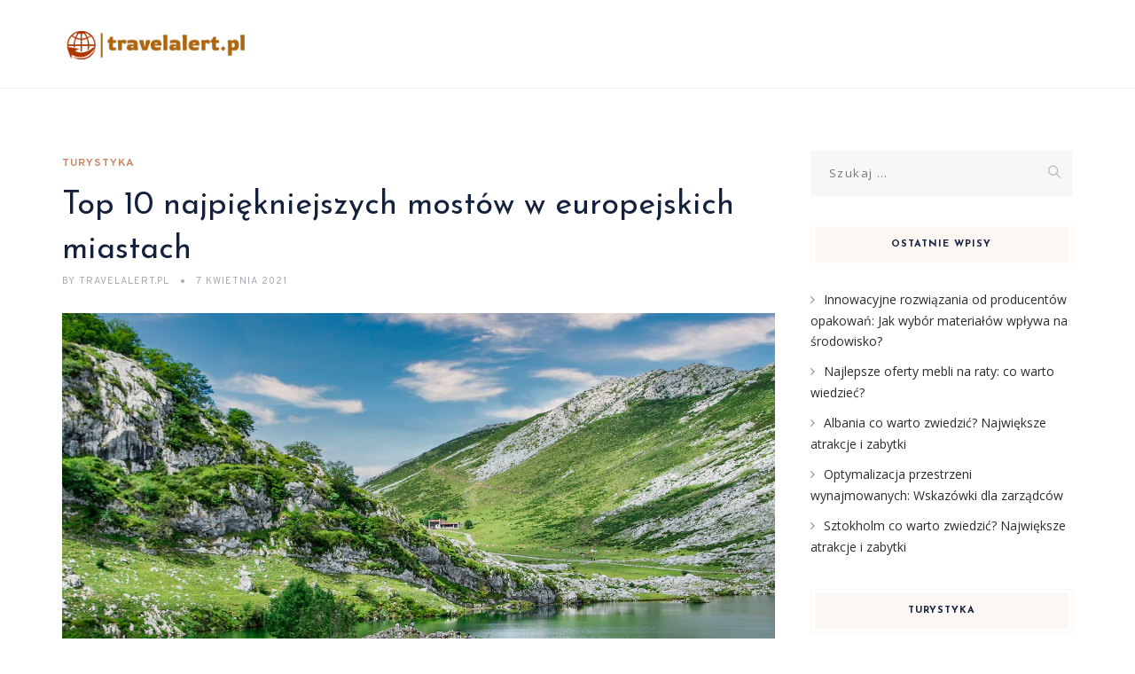

--- FILE ---
content_type: text/html; charset=UTF-8
request_url: https://travelalert.pl/top-10-najpiekniejszych-mostow-w-europejskich-miastach/
body_size: 19718
content:
<!DOCTYPE html>
<html lang="pl-PL" class="no-js">
<head>
	<meta charset="UTF-8">
	<meta name="SKYPE_TOOLBAR" content="SKYPE_TOOLBAR_PARSER_COMPATIBLE" />
	<link rel="profile" href="https://gmpg.org/xfn/11">
	<meta name="viewport" content="width=device-width, initial-scale=1">
		<script> 'use strict'; (function(html){html.className = html.className.replace(/\bno-js\b/,'js')})(document.documentElement);</script>
<meta name='robots' content='index, follow, max-image-preview:large, max-snippet:-1, max-video-preview:-1' />

	<!-- This site is optimized with the Yoast SEO plugin v26.8 - https://yoast.com/product/yoast-seo-wordpress/ -->
	<title>Top 10 najpiękniejszych mostów w europejskich miastach - TravelAlert.pl</title>
	<link rel="canonical" href="https://travelalert.pl/top-10-najpiekniejszych-mostow-w-europejskich-miastach/" />
	<meta property="og:locale" content="pl_PL" />
	<meta property="og:type" content="article" />
	<meta property="og:title" content="Top 10 najpiękniejszych mostów w europejskich miastach - TravelAlert.pl" />
	<meta property="og:description" content="Mosty to nie tylko funkcjonalne konstrukcje, ale także prawdziwe dzieła sztuki, które łączą historie i kultury europejskich miast. Wśród nich wyróżniają się te, które zachwycają swoją architekturą, takie jak ikoniczny Most Karola w Pradze czy malowniczy Most Rialto w Wenecji. Każdy z tych mostów ma swoją unikalną opowieść i przyciąga turystów, oferując niezapomniane widoki oraz &hellip; Continue reading Top 10 najpiękniejszych mostów w europejskich miastach" />
	<meta property="og:url" content="https://travelalert.pl/top-10-najpiekniejszych-mostow-w-europejskich-miastach/" />
	<meta property="og:site_name" content="TravelAlert.pl" />
	<meta property="article:published_time" content="2021-04-07T09:48:55+00:00" />
	<meta property="article:modified_time" content="2025-12-21T20:40:57+00:00" />
	<meta property="og:image" content="https://travelalert.pl/wp-content/uploads/2022/11/podroz_1668870808.jpg" />
	<meta property="og:image:width" content="1280" />
	<meta property="og:image:height" content="853" />
	<meta property="og:image:type" content="image/jpeg" />
	<meta name="author" content="TravelAlert.pl" />
	<meta name="twitter:card" content="summary_large_image" />
	<meta name="twitter:label1" content="Napisane przez" />
	<meta name="twitter:data1" content="TravelAlert.pl" />
	<meta name="twitter:label2" content="Szacowany czas czytania" />
	<meta name="twitter:data2" content="8 minut" />
	<script type="application/ld+json" class="yoast-schema-graph">{"@context":"https://schema.org","@graph":[{"@type":"Article","@id":"https://travelalert.pl/top-10-najpiekniejszych-mostow-w-europejskich-miastach/#article","isPartOf":{"@id":"https://travelalert.pl/top-10-najpiekniejszych-mostow-w-europejskich-miastach/"},"author":{"name":"TravelAlert.pl","@id":"https://travelalert.pl/#/schema/person/d7c5391fce6ead43741e84fbea6f001d"},"headline":"Top 10 najpiękniejszych mostów w europejskich miastach","datePublished":"2021-04-07T09:48:55+00:00","dateModified":"2025-12-21T20:40:57+00:00","mainEntityOfPage":{"@id":"https://travelalert.pl/top-10-najpiekniejszych-mostow-w-europejskich-miastach/"},"wordCount":1631,"image":{"@id":"https://travelalert.pl/top-10-najpiekniejszych-mostow-w-europejskich-miastach/#primaryimage"},"thumbnailUrl":"https://travelalert.pl/wp-content/uploads/2022/11/podroz_1668870808.jpg","articleSection":["Turystyka"],"inLanguage":"pl-PL"},{"@type":"WebPage","@id":"https://travelalert.pl/top-10-najpiekniejszych-mostow-w-europejskich-miastach/","url":"https://travelalert.pl/top-10-najpiekniejszych-mostow-w-europejskich-miastach/","name":"Top 10 najpiękniejszych mostów w europejskich miastach - TravelAlert.pl","isPartOf":{"@id":"https://travelalert.pl/#website"},"primaryImageOfPage":{"@id":"https://travelalert.pl/top-10-najpiekniejszych-mostow-w-europejskich-miastach/#primaryimage"},"image":{"@id":"https://travelalert.pl/top-10-najpiekniejszych-mostow-w-europejskich-miastach/#primaryimage"},"thumbnailUrl":"https://travelalert.pl/wp-content/uploads/2022/11/podroz_1668870808.jpg","datePublished":"2021-04-07T09:48:55+00:00","dateModified":"2025-12-21T20:40:57+00:00","author":{"@id":"https://travelalert.pl/#/schema/person/d7c5391fce6ead43741e84fbea6f001d"},"breadcrumb":{"@id":"https://travelalert.pl/top-10-najpiekniejszych-mostow-w-europejskich-miastach/#breadcrumb"},"inLanguage":"pl-PL","potentialAction":[{"@type":"ReadAction","target":["https://travelalert.pl/top-10-najpiekniejszych-mostow-w-europejskich-miastach/"]}]},{"@type":"ImageObject","inLanguage":"pl-PL","@id":"https://travelalert.pl/top-10-najpiekniejszych-mostow-w-europejskich-miastach/#primaryimage","url":"https://travelalert.pl/wp-content/uploads/2022/11/podroz_1668870808.jpg","contentUrl":"https://travelalert.pl/wp-content/uploads/2022/11/podroz_1668870808.jpg","width":1280,"height":853,"caption":"ELG21 / Pixabay"},{"@type":"BreadcrumbList","@id":"https://travelalert.pl/top-10-najpiekniejszych-mostow-w-europejskich-miastach/#breadcrumb","itemListElement":[{"@type":"ListItem","position":1,"name":"Strona główna","item":"https://travelalert.pl/"},{"@type":"ListItem","position":2,"name":"Top 10 najpiękniejszych mostów w europejskich miastach"}]},{"@type":"WebSite","@id":"https://travelalert.pl/#website","url":"https://travelalert.pl/","name":"TravelAlert.pl","description":"","potentialAction":[{"@type":"SearchAction","target":{"@type":"EntryPoint","urlTemplate":"https://travelalert.pl/?s={search_term_string}"},"query-input":{"@type":"PropertyValueSpecification","valueRequired":true,"valueName":"search_term_string"}}],"inLanguage":"pl-PL"},{"@type":"Person","@id":"https://travelalert.pl/#/schema/person/d7c5391fce6ead43741e84fbea6f001d","name":"TravelAlert.pl","image":{"@type":"ImageObject","inLanguage":"pl-PL","@id":"https://travelalert.pl/#/schema/person/image/","url":"https://secure.gravatar.com/avatar/bfd83fde509db3de9c690690b87690711d492ee9717552382212a506974c8308?s=96&d=mm&r=g","contentUrl":"https://secure.gravatar.com/avatar/bfd83fde509db3de9c690690b87690711d492ee9717552382212a506974c8308?s=96&d=mm&r=g","caption":"TravelAlert.pl"},"url":"https://travelalert.pl/author/travelalert-pl/"}]}</script>
	<!-- / Yoast SEO plugin. -->


<link rel='dns-prefetch' href='//fonts.googleapis.com' />
<link rel="alternate" type="application/rss+xml" title="TravelAlert.pl &raquo; Kanał z wpisami" href="https://travelalert.pl/feed/" />
<link rel="alternate" type="application/rss+xml" title="TravelAlert.pl &raquo; Kanał z komentarzami" href="https://travelalert.pl/comments/feed/" />
<link rel="alternate" title="oEmbed (JSON)" type="application/json+oembed" href="https://travelalert.pl/wp-json/oembed/1.0/embed?url=https%3A%2F%2Ftravelalert.pl%2Ftop-10-najpiekniejszych-mostow-w-europejskich-miastach%2F" />
<link rel="alternate" title="oEmbed (XML)" type="text/xml+oembed" href="https://travelalert.pl/wp-json/oembed/1.0/embed?url=https%3A%2F%2Ftravelalert.pl%2Ftop-10-najpiekniejszych-mostow-w-europejskich-miastach%2F&#038;format=xml" />
<style id='wp-img-auto-sizes-contain-inline-css'>
img:is([sizes=auto i],[sizes^="auto," i]){contain-intrinsic-size:3000px 1500px}
/*# sourceURL=wp-img-auto-sizes-contain-inline-css */
</style>

<style id='wp-emoji-styles-inline-css'>

	img.wp-smiley, img.emoji {
		display: inline !important;
		border: none !important;
		box-shadow: none !important;
		height: 1em !important;
		width: 1em !important;
		margin: 0 0.07em !important;
		vertical-align: -0.1em !important;
		background: none !important;
		padding: 0 !important;
	}
/*# sourceURL=wp-emoji-styles-inline-css */
</style>
<link rel='stylesheet' id='wp-block-library-css' href='https://travelalert.pl/wp-includes/css/dist/block-library/style.min.css?ver=6.9'  media='all' />
<style id='global-styles-inline-css'>
:root{--wp--preset--aspect-ratio--square: 1;--wp--preset--aspect-ratio--4-3: 4/3;--wp--preset--aspect-ratio--3-4: 3/4;--wp--preset--aspect-ratio--3-2: 3/2;--wp--preset--aspect-ratio--2-3: 2/3;--wp--preset--aspect-ratio--16-9: 16/9;--wp--preset--aspect-ratio--9-16: 9/16;--wp--preset--color--black: #000000;--wp--preset--color--cyan-bluish-gray: #abb8c3;--wp--preset--color--white: #ffffff;--wp--preset--color--pale-pink: #f78da7;--wp--preset--color--vivid-red: #cf2e2e;--wp--preset--color--luminous-vivid-orange: #ff6900;--wp--preset--color--luminous-vivid-amber: #fcb900;--wp--preset--color--light-green-cyan: #7bdcb5;--wp--preset--color--vivid-green-cyan: #00d084;--wp--preset--color--pale-cyan-blue: #8ed1fc;--wp--preset--color--vivid-cyan-blue: #0693e3;--wp--preset--color--vivid-purple: #9b51e0;--wp--preset--gradient--vivid-cyan-blue-to-vivid-purple: linear-gradient(135deg,rgb(6,147,227) 0%,rgb(155,81,224) 100%);--wp--preset--gradient--light-green-cyan-to-vivid-green-cyan: linear-gradient(135deg,rgb(122,220,180) 0%,rgb(0,208,130) 100%);--wp--preset--gradient--luminous-vivid-amber-to-luminous-vivid-orange: linear-gradient(135deg,rgb(252,185,0) 0%,rgb(255,105,0) 100%);--wp--preset--gradient--luminous-vivid-orange-to-vivid-red: linear-gradient(135deg,rgb(255,105,0) 0%,rgb(207,46,46) 100%);--wp--preset--gradient--very-light-gray-to-cyan-bluish-gray: linear-gradient(135deg,rgb(238,238,238) 0%,rgb(169,184,195) 100%);--wp--preset--gradient--cool-to-warm-spectrum: linear-gradient(135deg,rgb(74,234,220) 0%,rgb(151,120,209) 20%,rgb(207,42,186) 40%,rgb(238,44,130) 60%,rgb(251,105,98) 80%,rgb(254,248,76) 100%);--wp--preset--gradient--blush-light-purple: linear-gradient(135deg,rgb(255,206,236) 0%,rgb(152,150,240) 100%);--wp--preset--gradient--blush-bordeaux: linear-gradient(135deg,rgb(254,205,165) 0%,rgb(254,45,45) 50%,rgb(107,0,62) 100%);--wp--preset--gradient--luminous-dusk: linear-gradient(135deg,rgb(255,203,112) 0%,rgb(199,81,192) 50%,rgb(65,88,208) 100%);--wp--preset--gradient--pale-ocean: linear-gradient(135deg,rgb(255,245,203) 0%,rgb(182,227,212) 50%,rgb(51,167,181) 100%);--wp--preset--gradient--electric-grass: linear-gradient(135deg,rgb(202,248,128) 0%,rgb(113,206,126) 100%);--wp--preset--gradient--midnight: linear-gradient(135deg,rgb(2,3,129) 0%,rgb(40,116,252) 100%);--wp--preset--font-size--small: 13px;--wp--preset--font-size--medium: 20px;--wp--preset--font-size--large: 36px;--wp--preset--font-size--x-large: 42px;--wp--preset--spacing--20: 0.44rem;--wp--preset--spacing--30: 0.67rem;--wp--preset--spacing--40: 1rem;--wp--preset--spacing--50: 1.5rem;--wp--preset--spacing--60: 2.25rem;--wp--preset--spacing--70: 3.38rem;--wp--preset--spacing--80: 5.06rem;--wp--preset--shadow--natural: 6px 6px 9px rgba(0, 0, 0, 0.2);--wp--preset--shadow--deep: 12px 12px 50px rgba(0, 0, 0, 0.4);--wp--preset--shadow--sharp: 6px 6px 0px rgba(0, 0, 0, 0.2);--wp--preset--shadow--outlined: 6px 6px 0px -3px rgb(255, 255, 255), 6px 6px rgb(0, 0, 0);--wp--preset--shadow--crisp: 6px 6px 0px rgb(0, 0, 0);}:where(.is-layout-flex){gap: 0.5em;}:where(.is-layout-grid){gap: 0.5em;}body .is-layout-flex{display: flex;}.is-layout-flex{flex-wrap: wrap;align-items: center;}.is-layout-flex > :is(*, div){margin: 0;}body .is-layout-grid{display: grid;}.is-layout-grid > :is(*, div){margin: 0;}:where(.wp-block-columns.is-layout-flex){gap: 2em;}:where(.wp-block-columns.is-layout-grid){gap: 2em;}:where(.wp-block-post-template.is-layout-flex){gap: 1.25em;}:where(.wp-block-post-template.is-layout-grid){gap: 1.25em;}.has-black-color{color: var(--wp--preset--color--black) !important;}.has-cyan-bluish-gray-color{color: var(--wp--preset--color--cyan-bluish-gray) !important;}.has-white-color{color: var(--wp--preset--color--white) !important;}.has-pale-pink-color{color: var(--wp--preset--color--pale-pink) !important;}.has-vivid-red-color{color: var(--wp--preset--color--vivid-red) !important;}.has-luminous-vivid-orange-color{color: var(--wp--preset--color--luminous-vivid-orange) !important;}.has-luminous-vivid-amber-color{color: var(--wp--preset--color--luminous-vivid-amber) !important;}.has-light-green-cyan-color{color: var(--wp--preset--color--light-green-cyan) !important;}.has-vivid-green-cyan-color{color: var(--wp--preset--color--vivid-green-cyan) !important;}.has-pale-cyan-blue-color{color: var(--wp--preset--color--pale-cyan-blue) !important;}.has-vivid-cyan-blue-color{color: var(--wp--preset--color--vivid-cyan-blue) !important;}.has-vivid-purple-color{color: var(--wp--preset--color--vivid-purple) !important;}.has-black-background-color{background-color: var(--wp--preset--color--black) !important;}.has-cyan-bluish-gray-background-color{background-color: var(--wp--preset--color--cyan-bluish-gray) !important;}.has-white-background-color{background-color: var(--wp--preset--color--white) !important;}.has-pale-pink-background-color{background-color: var(--wp--preset--color--pale-pink) !important;}.has-vivid-red-background-color{background-color: var(--wp--preset--color--vivid-red) !important;}.has-luminous-vivid-orange-background-color{background-color: var(--wp--preset--color--luminous-vivid-orange) !important;}.has-luminous-vivid-amber-background-color{background-color: var(--wp--preset--color--luminous-vivid-amber) !important;}.has-light-green-cyan-background-color{background-color: var(--wp--preset--color--light-green-cyan) !important;}.has-vivid-green-cyan-background-color{background-color: var(--wp--preset--color--vivid-green-cyan) !important;}.has-pale-cyan-blue-background-color{background-color: var(--wp--preset--color--pale-cyan-blue) !important;}.has-vivid-cyan-blue-background-color{background-color: var(--wp--preset--color--vivid-cyan-blue) !important;}.has-vivid-purple-background-color{background-color: var(--wp--preset--color--vivid-purple) !important;}.has-black-border-color{border-color: var(--wp--preset--color--black) !important;}.has-cyan-bluish-gray-border-color{border-color: var(--wp--preset--color--cyan-bluish-gray) !important;}.has-white-border-color{border-color: var(--wp--preset--color--white) !important;}.has-pale-pink-border-color{border-color: var(--wp--preset--color--pale-pink) !important;}.has-vivid-red-border-color{border-color: var(--wp--preset--color--vivid-red) !important;}.has-luminous-vivid-orange-border-color{border-color: var(--wp--preset--color--luminous-vivid-orange) !important;}.has-luminous-vivid-amber-border-color{border-color: var(--wp--preset--color--luminous-vivid-amber) !important;}.has-light-green-cyan-border-color{border-color: var(--wp--preset--color--light-green-cyan) !important;}.has-vivid-green-cyan-border-color{border-color: var(--wp--preset--color--vivid-green-cyan) !important;}.has-pale-cyan-blue-border-color{border-color: var(--wp--preset--color--pale-cyan-blue) !important;}.has-vivid-cyan-blue-border-color{border-color: var(--wp--preset--color--vivid-cyan-blue) !important;}.has-vivid-purple-border-color{border-color: var(--wp--preset--color--vivid-purple) !important;}.has-vivid-cyan-blue-to-vivid-purple-gradient-background{background: var(--wp--preset--gradient--vivid-cyan-blue-to-vivid-purple) !important;}.has-light-green-cyan-to-vivid-green-cyan-gradient-background{background: var(--wp--preset--gradient--light-green-cyan-to-vivid-green-cyan) !important;}.has-luminous-vivid-amber-to-luminous-vivid-orange-gradient-background{background: var(--wp--preset--gradient--luminous-vivid-amber-to-luminous-vivid-orange) !important;}.has-luminous-vivid-orange-to-vivid-red-gradient-background{background: var(--wp--preset--gradient--luminous-vivid-orange-to-vivid-red) !important;}.has-very-light-gray-to-cyan-bluish-gray-gradient-background{background: var(--wp--preset--gradient--very-light-gray-to-cyan-bluish-gray) !important;}.has-cool-to-warm-spectrum-gradient-background{background: var(--wp--preset--gradient--cool-to-warm-spectrum) !important;}.has-blush-light-purple-gradient-background{background: var(--wp--preset--gradient--blush-light-purple) !important;}.has-blush-bordeaux-gradient-background{background: var(--wp--preset--gradient--blush-bordeaux) !important;}.has-luminous-dusk-gradient-background{background: var(--wp--preset--gradient--luminous-dusk) !important;}.has-pale-ocean-gradient-background{background: var(--wp--preset--gradient--pale-ocean) !important;}.has-electric-grass-gradient-background{background: var(--wp--preset--gradient--electric-grass) !important;}.has-midnight-gradient-background{background: var(--wp--preset--gradient--midnight) !important;}.has-small-font-size{font-size: var(--wp--preset--font-size--small) !important;}.has-medium-font-size{font-size: var(--wp--preset--font-size--medium) !important;}.has-large-font-size{font-size: var(--wp--preset--font-size--large) !important;}.has-x-large-font-size{font-size: var(--wp--preset--font-size--x-large) !important;}
/*# sourceURL=global-styles-inline-css */
</style>

<style id='classic-theme-styles-inline-css'>
/*! This file is auto-generated */
.wp-block-button__link{color:#fff;background-color:#32373c;border-radius:9999px;box-shadow:none;text-decoration:none;padding:calc(.667em + 2px) calc(1.333em + 2px);font-size:1.125em}.wp-block-file__button{background:#32373c;color:#fff;text-decoration:none}
/*# sourceURL=/wp-includes/css/classic-themes.min.css */
</style>
<link rel='stylesheet' id='contact-form-7-css' href='https://travelalert.pl/wp-content/plugins/contact-form-7/includes/css/styles.css?ver=6.1.4'  media='all' />
<link rel='stylesheet' id='font-awesome-css' href='https://travelalert.pl/wp-content/plugins/themestek-vihan-extras/icon-picker/icon-libraries/font-awesome/css/font-awesome.min.css?ver=6.9'  media='all' />
<link rel='stylesheet' id='themify-css' href='https://travelalert.pl/wp-content/plugins/themestek-vihan-extras/icon-picker/icon-libraries/themify-icons/themify-icons.css?ver=6.9'  media='all' />
<link rel='stylesheet' id='sgicon-css' href='https://travelalert.pl/wp-content/plugins/themestek-vihan-extras/icon-picker/icon-libraries/stroke-gap-icons/style.css?ver=6.9'  media='all' />
<link rel='stylesheet' id='vc_linecons-css' href='https://travelalert.pl/wp-content/plugins/themestek-vihan-extras/icon-picker/icon-libraries/vc-linecons/vc_linecons_icons.min.css?ver=6.9'  media='all' />
<link rel='stylesheet' id='ez-toc-css' href='https://travelalert.pl/wp-content/plugins/easy-table-of-contents/assets/css/screen.min.css?ver=2.0.80'  media='all' />
<style id='ez-toc-inline-css'>
div#ez-toc-container .ez-toc-title {font-size: 120%;}div#ez-toc-container .ez-toc-title {font-weight: 500;}div#ez-toc-container ul li , div#ez-toc-container ul li a {font-size: 95%;}div#ez-toc-container ul li , div#ez-toc-container ul li a {font-weight: 500;}div#ez-toc-container nav ul ul li {font-size: 90%;}.ez-toc-box-title {font-weight: bold; margin-bottom: 10px; text-align: center; text-transform: uppercase; letter-spacing: 1px; color: #666; padding-bottom: 5px;position:absolute;top:-4%;left:5%;background-color: inherit;transition: top 0.3s ease;}.ez-toc-box-title.toc-closed {top:-25%;}
.ez-toc-container-direction {direction: ltr;}.ez-toc-counter ul {direction: ltr;counter-reset: item ;}.ez-toc-counter nav ul li a::before {content: counter(item, disc) '  ';margin-right: .2em; counter-increment: item;flex-grow: 0;flex-shrink: 0;float: left; }.ez-toc-widget-direction {direction: ltr;}.ez-toc-widget-container ul {direction: ltr;counter-reset: item ;}.ez-toc-widget-container nav ul li a::before {content: counter(item, disc) '  ';margin-right: .2em; counter-increment: item;flex-grow: 0;flex-shrink: 0;float: left; }
/*# sourceURL=ez-toc-inline-css */
</style>
<link rel='stylesheet' id='themestek-cs-google-fonts-css' href='//fonts.googleapis.com/css?family=Open+Sans%3A300%2C300italic%2C400%2Citalic%2C600%2C600italic%2C700%2C700italic%2C800%2C800italic%7CJosefin+Sans%3A600%2C400%2C700%7CCormorant%3A300%2C300italic%2C400%2Citalic%2C500%2C500italic%2C600%2C600italic%2C700%2C700italic%7COverpass%3A400%2C700&#038;ver=1.0.0'  media='all' />
<link rel='stylesheet' id='themestek-vihan-icons-css' href='https://travelalert.pl/wp-content/themes/vihan/libraries/themestek-vihan-icons/css/themestek-vihan-icons.css?ver=6.9'  media='all' />
<link rel='stylesheet' id='perfect-scrollbar-css' href='https://travelalert.pl/wp-content/themes/vihan/libraries/perfect-scrollbar/perfect-scrollbar.min.css?ver=6.9'  media='all' />
<link rel='stylesheet' id='chrisbracco-tooltip-css' href='https://travelalert.pl/wp-content/themes/vihan/libraries/chrisbracco-tooltip/chrisbracco-tooltip.min.css?ver=6.9'  media='all' />
<link rel='stylesheet' id='multi-columns-row-css' href='https://travelalert.pl/wp-content/themes/vihan/css/multi-columns-row.css?ver=6.9'  media='all' />
<link rel='stylesheet' id='select2-css' href='https://travelalert.pl/wp-content/themes/vihan/libraries/select2/select2.min.css?ver=6.9'  media='all' />
<link rel='stylesheet' id='flexslider-css' href='https://travelalert.pl/wp-content/themes/vihan/libraries/flexslider/flexslider.css?ver=6.9'  media='all' />
<link rel='stylesheet' id='slick-css' href='https://travelalert.pl/wp-content/themes/vihan/libraries/slick/slick.css?ver=6.9'  media='all' />
<link rel='stylesheet' id='slick-theme-css' href='https://travelalert.pl/wp-content/themes/vihan/libraries/slick/slick-theme.css?ver=6.9'  media='all' />
<link rel='stylesheet' id='prettyphoto-css' href='https://travelalert.pl/wp-content/themes/vihan/libraries/prettyphoto/css/prettyPhoto.css?ver=6.9'  media='all' />
<link rel='stylesheet' id='arpw-style-css' href='https://travelalert.pl/wp-content/plugins/advanced-random-posts-widget/assets/css/arpw-frontend.css?ver=6.9'  media='all' />
<link rel='stylesheet' id='bootstrap-css' href='https://travelalert.pl/wp-content/themes/vihan/css/bootstrap.min.css?ver=6.9'  media='all' />
<link rel='stylesheet' id='bootstrap-theme-css' href='https://travelalert.pl/wp-content/themes/vihan/css/bootstrap-theme.min.css?ver=6.9'  media='all' />
<link rel='stylesheet' id='vihan-core-style-css' href='https://travelalert.pl/wp-content/themes/vihan/css/core.min.css?ver=6.9'  media='all' />
<link rel='stylesheet' id='vihan-master-style-css' href='https://travelalert.pl/wp-content/themes/vihan/css/master.min.css?ver=6.9'  media='all' />
<link rel='stylesheet' id='vihan-responsive-style-css' href='https://travelalert.pl/wp-content/themes/vihan/css/responsive.min.css?ver=6.9'  media='all' />
<link rel='stylesheet' id='vihan-child-style-css' href='https://travelalert.pl/wp-content/themes/vihan-child/style.css?ver=6.9'  media='all' />
<link rel='stylesheet' id='tste-vihan-theme-style-css' href='https://travelalert.pl/wp-admin/admin-ajax.php?action=themestek_theme_css&#038;ver=6.9'  media='all' />
<link rel='stylesheet' id='yarppRelatedCss-css' href='https://travelalert.pl/wp-content/plugins/yet-another-related-posts-plugin/style/related.css?ver=5.30.11'  media='all' />
<script  src="https://travelalert.pl/wp-includes/js/jquery/jquery.min.js?ver=3.7.1" id="jquery-core-js"></script>
<script  src="https://travelalert.pl/wp-includes/js/jquery/jquery-migrate.min.js?ver=3.4.1" id="jquery-migrate-js"></script>
<script  src="https://travelalert.pl/wp-content/plugins/themestek-vihan-extras/js/jquery-resize.min.js?ver=6.9" id="jquery-resize-js"></script>
<script  src="https://travelalert.pl/wp-content/plugins/themestek-vihan-extras/js/tste-scripts.js?ver=6.9" id="tste-scripts-js"></script>
<link rel="https://api.w.org/" href="https://travelalert.pl/wp-json/" /><link rel="alternate" title="JSON" type="application/json" href="https://travelalert.pl/wp-json/wp/v2/posts/728" /><link rel="EditURI" type="application/rsd+xml" title="RSD" href="https://travelalert.pl/xmlrpc.php?rsd" />
<meta name="generator" content="WordPress 6.9" />
<link rel='shortlink' href='https://travelalert.pl/?p=728' />

		<!-- GA Google Analytics @ https://m0n.co/ga -->
		<script async src="https://www.googletagmanager.com/gtag/js?id=G-VJRHZBCYQ1"></script>
		<script>
			window.dataLayer = window.dataLayer || [];
			function gtag(){dataLayer.push(arguments);}
			gtag('js', new Date());
			gtag('config', 'G-VJRHZBCYQ1');
		</script>

	<!-- Analytics by WP Statistics - https://wp-statistics.com -->
<!-- Inline CSS Start --><!-- Inline CSS End --><style>.recentcomments a{display:inline !important;padding:0 !important;margin:0 !important;}</style></head>
<body data-rsssl=1 class="wp-singular post-template-default single single-post postid-728 single-format-standard wp-theme-vihan wp-child-theme-vihan-child themestek-titlebar-hidden themestek-body-header-style-1 themestek-fullwide themestek-sidebar-true themestek-sidebar-right">


<div id="themestek-home"></div>
<div class="main-holder">

	<div id="page" class="hfeed site">

		<header id="masthead" class=" themestek-header-style-1 themestek-main-menu-total-0">
	<div class="themestek-header-block  themestek-mmenu-active-color-custom themestek-dmenu-active-color-custom">
				
		<div id="themestek-stickable-header-w" class="themestek-stickable-header-w themestek-bgcolor-white" style="min-height:100px">
			<div id="site-header" class="site-header themestek-bgcolor-white  themestek-stickable-header themestek-sticky-bgcolor-white" data-sticky-height="70">
				<div class="site-header-main container">

					<div class="themestek-table">
						<div class="themestek-header-left">
							<div class="site-branding">
								<div class="headerlogo themestek-logotype-image themestek-stickylogo-yes"><span class="site-title"><a class="home-link" href="https://travelalert.pl/" title="TravelAlert.pl" rel="home"><span class="themestek-sc-logo themestek-sc-logo-type-image"><img class="themestek-logo-img standardlogo" alt="TravelAlert.pl" src=" https://travelalert.pl/wp-content/uploads/2024/01/travelalertpl-high-resolution-logo-transparent.png"><img class="themestek-logo-img stickylogo" alt="TravelAlert.pl" src="https://travelalert.pl/wp-content/uploads/2024/01/travelalertpl-high-resolution-logo-transparent.png"></span></a></span><h2 class="site-description"></h2></div>							</div><!-- .site-branding -->
						</div>	
						<div class="themestek-header-right">
							<div id="site-header-menu" class="site-header-menu">
								<nav id="site-navigation" class="main-navigation" aria-label="Primary Menu" >
									
<button id="menu-toggle" class="menu-toggle">
	<span class="themestek-hide">Toggle menu</span><i class="themestek-vihan-icon-bars"></i>
</button>


<div class="nav-menu"></div>
								</nav>
							</div> <!--.site-header-menu -->
																				</div>
					</div>

				</div><!-- .themestek-header-top-wrapper -->
			</div>
		</div>

		
		
	</div>
</header><!-- .site-header -->

		<div id="content-wrapper" class="site-content-wrapper">
						<div id="content" class="site-content container">
				<div id="content-inner" class="site-content-inner row multi-columns-row">
			
	<div id="primary" class="content-area col-md-9 col-lg-9 col-xs-12">
		<main id="main" class="site-main">

									<div class="themestek-common-box-shadow">
					
<article id="post-728" class="themestek-box-blog-classic post-728 post type-post status-publish format-standard has-post-thumbnail hentry category-turystyka" >

	
	<header class="themestek-blog-classic-box-header">
		<div class="themestek-featured-meta-wrapper themestek-featured-overlay"><div class="themestek-entry-meta-wrapper"><div class="entry-meta themestek-entry-meta themestek-entry-meta-blogclassic"><span class="themestek-meta-line cat-links"><span class="screen-reader-text themestek-hide">Categories </span><a href="https://travelalert.pl/kategoria/turystyka/">Turystyka</a></span></div></div></div>
		<div class="themestek-box-title"><h1>Top 10 najpiękniejszych mostów w europejskich miastach</h1></div>		<div class="themestek-featured-meta-line">

			<span class="themestek-avatar">
				<span class="themestek-meta-by">by</span>
				TravelAlert.pl			</span>

			<span class="themestek-meta-line posted-on">
				<span class="screen-reader-text themestek-hide">
					Posted on				</span>
				<a href="https://travelalert.pl/top-10-najpiekniejszych-mostow-w-europejskich-miastach/" rel="bookmark">
					<time class="entry-date published" datetime="2021-04-07T11:48:55+02:00">7 kwietnia 2021</time>
					<time class="updated themestek-hide" datetime="2025-12-21T21:40:57+01:00">21 grudnia 2025</time>
				</a>
			</span>

		</div>
	</header>
	
	<div class="themestek-featured-wrapper themestek-post-featured-wrapper themestek-post-format-"><img width="1280" height="853" src="https://travelalert.pl/wp-content/uploads/2022/11/podroz_1668870808.jpg" class="attachment-full size-full wp-post-image" alt="" decoding="async" loading="lazy" srcset="https://travelalert.pl/wp-content/uploads/2022/11/podroz_1668870808.jpg 1280w, https://travelalert.pl/wp-content/uploads/2022/11/podroz_1668870808-300x200.jpg 300w, https://travelalert.pl/wp-content/uploads/2022/11/podroz_1668870808-1024x682.jpg 1024w, https://travelalert.pl/wp-content/uploads/2022/11/podroz_1668870808-768x512.jpg 768w" sizes="auto, (max-width: 1280px) 100vw, 1280px" data-id="122" /></div>
	<div class="themestek-blog-classic-box-content">

							<div class="entry-content">

				
					<p>Mosty to nie tylko funkcjonalne konstrukcje, ale także prawdziwe dzieła sztuki, które łączą historie i kultury europejskich miast. Wśród nich wyróżniają się te, które zachwycają swoją architekturą, takie jak ikoniczny Most Karola w Pradze czy malowniczy Most Rialto w Wenecji. Każdy z tych mostów ma swoją unikalną opowieść i przyciąga turystów, oferując niezapomniane widoki oraz romantyczne spacery. Odkryj razem z nami najpiękniejsze mosty w Europie, które zachwycają nie tylko swoją formą, ale także atmosferą, jaką tworzą w otaczających je miastach.</p>
<div id="ez-toc-container" class="ez-toc-v2_0_80 counter-hierarchy ez-toc-counter ez-toc-grey ez-toc-container-direction">
<div class="ez-toc-title-container">
<p class="ez-toc-title" style="cursor:inherit">Spis treści</p>
<span class="ez-toc-title-toggle"><a href="#" class="ez-toc-pull-right ez-toc-btn ez-toc-btn-xs ez-toc-btn-default ez-toc-toggle" aria-label="Przełącznik Spisu Treści"><span class="ez-toc-js-icon-con"><span class=""><span class="eztoc-hide" style="display:none;">Toggle</span><span class="ez-toc-icon-toggle-span"><svg style="fill: #999;color:#999" xmlns="http://www.w3.org/2000/svg" class="list-377408" width="20px" height="20px" viewBox="0 0 24 24" fill="none"><path d="M6 6H4v2h2V6zm14 0H8v2h12V6zM4 11h2v2H4v-2zm16 0H8v2h12v-2zM4 16h2v2H4v-2zm16 0H8v2h12v-2z" fill="currentColor"></path></svg><svg style="fill: #999;color:#999" class="arrow-unsorted-368013" xmlns="http://www.w3.org/2000/svg" width="10px" height="10px" viewBox="0 0 24 24" version="1.2" baseProfile="tiny"><path d="M18.2 9.3l-6.2-6.3-6.2 6.3c-.2.2-.3.4-.3.7s.1.5.3.7c.2.2.4.3.7.3h11c.3 0 .5-.1.7-.3.2-.2.3-.5.3-.7s-.1-.5-.3-.7zM5.8 14.7l6.2 6.3 6.2-6.3c.2-.2.3-.5.3-.7s-.1-.5-.3-.7c-.2-.2-.4-.3-.7-.3h-11c-.3 0-.5.1-.7.3-.2.2-.3.5-.3.7s.1.5.3.7z"/></svg></span></span></span></a></span></div>
<nav><ul class='ez-toc-list ez-toc-list-level-1 ' ><li class='ez-toc-page-1 ez-toc-heading-level-2'><a class="ez-toc-link ez-toc-heading-1" href="#Jakie_mosty_w_Europie_sa_uznawane_za_najpiekniejsze" >Jakie mosty w Europie są uznawane za najpiękniejsze?</a></li><li class='ez-toc-page-1 ez-toc-heading-level-2'><a class="ez-toc-link ez-toc-heading-2" href="#Dlaczego_Most_Karola_w_Pradze_jest_tak_wyjatkowy" >Dlaczego Most Karola w Pradze jest tak wyjątkowy?</a></li><li class='ez-toc-page-1 ez-toc-heading-level-2'><a class="ez-toc-link ez-toc-heading-3" href="#Co_wyroznia_Most_Rialto_w_Wenecji" >Co wyróżnia Most Rialto w Wenecji?</a></li><li class='ez-toc-page-1 ez-toc-heading-level-2'><a class="ez-toc-link ez-toc-heading-4" href="#Jakie_mosty_w_Amsterdamie_warto_zobaczyc" >Jakie mosty w Amsterdamie warto zobaczyć?</a></li><li class='ez-toc-page-1 ez-toc-heading-level-2'><a class="ez-toc-link ez-toc-heading-5" href="#Jakie_sa_inne_znane_mosty_w_europejskich_miastach" >Jakie są inne znane mosty w europejskich miastach?</a></li></ul></nav></div>
<h2><span class="ez-toc-section" id="Jakie_mosty_w_Europie_sa_uznawane_za_najpiekniejsze"></span>Jakie mosty w Europie są uznawane za najpiękniejsze?<span class="ez-toc-section-end"></span></h2>
<p>Europa jest domem dla wielu niezwykłych mostów, które zachwycają swoją architekturą i bogatą historią. Wiele z nich stało się symbolami swoich miast, przyciągając turystów i miłośników fotografii. Oto kilka z najpiękniejszych mostów, które warto zobaczyć.</p>
<p>Most Karola w Pradze to jeden z najbardziej rozpoznawalnych obiektów Czech. Zbudowany w XIV wieku, łączy Stare Miasto z Malą Straną. Jego pięć przęseł zdobią liczne rzeźby, co sprawia, że jest to miejsce nie tylko dla pieszych, ale także dla artystów i turystów. Widok na rzekę Wełtawę oraz przepiękną architekturę otaczających budynków tworzy niezapomnianą atmosferę.</p>
<p>Most Rialto w Wenecji to kolejny architektoniczny majstersztyk, który łączy obie strony Canal Grande. Został zbudowany w XVI wieku i od tego czasu stał się nieodłącznym elementem weneckiego krajobrazu. Jego charakterystyczny łuk oraz sklepy znajdujące się po obu stronach czynią go popularnym miejscem spotkań, gdzie można podziwiać przepiękne widoki na wodę i zabytkowe budynki.</p>
<p>W Amsterdamie most Siódemki, znany również jako Magere Brug, przyciąga uwagę swoją urokliwą sylwetką, zwłaszcza wieczorem, kiedy jest oświetlony. Został zbudowany w XVII wieku i jest jednym z wielu typowych, drewnianych mostów, które przechodzą nad kanałami w mieście. Jego nazwa, czyli &#8222;chudy most&#8221;, pochodzi od jego wąskiej konstrukcji, a z niego rozpościera się niesamowity widok na okoliczne zabytki.</p>
<p>Nie można także zapomnieć o wielu innych mostach w Europie, takich jak Most Golden Gate w San Francisco czy Most Tower Bridge w Londynie. Każdy z nich ma swoją unikalną historię i architekturę, co sprawia, że są one doskonałymi miejscami do eksploracji i podziwiania niezwykłych widoków.</p>
<h2><span class="ez-toc-section" id="Dlaczego_Most_Karola_w_Pradze_jest_tak_wyjatkowy"></span>Dlaczego Most Karola w Pradze jest tak wyjątkowy?<span class="ez-toc-section-end"></span></h2>
<p>Most Karola, zbudowany w XIV wieku, jest jednym z najbardziej rozpoznawalnych i <strong>historycznych mostów</strong> w Europie. Jego budowa rozpoczęła się za panowania cesarza Karola IV i trwała aż do początku XV wieku. Jest to most gotycki, który łączy Stare Miasto z Małą Straną, a jego architektura jest doskonałym przykładem tego stylu, obejmując charakterystyczne <strong>wieże</strong> oraz liczne <strong>rzeźby</strong> świętych, które zdobią jego balustrady.</p>
<p>Jednym z najbardziej fascynujących aspektów Mostu Karola jest jego konstrukcja, która była nowatorska jak na swoje czasy. Wykonana głównie z piaskowca, most posiada <strong>tradycyjne gotyckie elementy</strong>, takie jak strzeliste wieże i filary, które są nie tylko estetyczne, ale także funkcjonalne. Dodatkowo, często zachwycają turystów i mieszkańców malownicze widoki, jakie roztaczają się zarówno z mostu, jak i jego okolic, w tym zdjęcia z zachodu słońca nad rzeką Wełtawą.</p>
<table>
<thead>
<tr>
<th>Elementy Mostu Karola</th>
<th>Opis</th>
<th>Znaczenie</th>
</tr>
</thead>
<tbody>
<tr>
<td>Wieże</td>
<td>Wysokie, gotyckie wieże z punktem widokowym</td>
<td>Symbolizują potęgę Karola IV</td>
</tr>
<tr>
<td>Rzeźby</td>
<td>30 posągów świętych, w tym św. Jana Nepomucena</td>
<td>Wzmacniają historyczną wartość mostu</td>
</tr>
<tr>
<td>Widoki</td>
<td>Panoramy Pragi i rzeki Wełtawy</td>
<td>Tworzą niezapomniane wspomnienia dla turystów</td>
</tr>
</tbody>
</table>
<p>Most Karola jest również miejscem tętniącym życiem, gdzie można spotkać artystów, muzyków oraz gołąbki, co sprawia, że jest to doskonałe miejsce na relaks i cieszenie się atmosferą miasta. Warto tu przyjść nie tylko dla piękna architektury, ale także dla wyjątkowej atmosfery, która panuje na tym historycznym obiekcie. Most Karola łączy w sobie nie tylko funkcję komunikacyjną, ale również jest miejscem spotkań i wydarzeń artystycznych, co czyni go niewątpliwie jednym z najważniejszych punktów turystycznych w Pradze.</p>
<h2><span class="ez-toc-section" id="Co_wyroznia_Most_Rialto_w_Wenecji"></span>Co wyróżnia Most Rialto w Wenecji?<span class="ez-toc-section-end"></span></h2>
<p>Most Rialto, położony nad Canal Grande, to jeden z najważniejszych i najbardziej rozpoznawalnych symboli Wenecji. Jego historia sięga XVI wieku, kiedy to zamówiono budowę, aby ułatwić przeprawę przez wodny szlak, który od wieków pełnił funkcję głównej arterii komunikacyjnej miasta. Dziś most nie tylko łączy dwie części Wenecji, ale również jest znakomitym punktem widokowym, z którego można podziwiać malownicze widoki na okoliczne kamienice oraz ruchome kanały.</p>
<p>Architektura Mostu Rialto jest niezwykle unikalna i charakterystyczna. Zbudowany w stylu renesansowym, wyróżnia się imponującymi łukami oraz drewnianymi konstrukcjami, które są częścią jego wyjątkowego uroku. Most ma długość 48 metrów i szerokość 22 metrów, co sprawia, że jest w stanie pomieścić zarówno pieszych, jak i stoliki z licznych sklepów oraz straganów, które znajdują się na jego powierzchni. Warto zwrócić uwagę na efektowne balustrady, które dodają elegancji oraz bezpieczeństwa spacerującym turystom.</p>
<table>
<thead>
<tr>
<th>Cechy Mostu Rialto</th>
<th>Opisy</th>
</tr>
</thead>
<tbody>
<tr>
<td>Historia</td>
<td>Budowę mostu rozpoczęto w 1558 roku, a zakończono w 1591 roku.</td>
</tr>
<tr>
<td>Styl architektoniczny</td>
<td>Renaissance, charakterystyczny dla Wenecji.</td>
</tr>
<tr>
<td>Wysokość</td>
<td>Most wynosi około 7,5 metra nad poziomem wody.</td>
</tr>
</tbody>
</table>
<p>Most Rialto jest nie tylko funkcjonalną konstrukcją, ale także miejscem, które przyciąga rzesze turystów. Jego lokalizacja sprawia, że jest idealnym punktem do robienia zdjęć oraz obserwowania lokalnego życia. To tutaj można poczuć atmosferę Wenecji, ciesząc się jednocześnie dźwiękami kanałów oraz zapachem otaczających kawiarni. Dzięki swojemu bogatemu dziedzictwu kulturowemu i historycznemu, Most Rialto pozostaje jednym z najważniejszych punktów na mapie miasta, który powinien być odwiedzony przez każdego turystę. Warto poświęcić chwilę na wnikliwą obserwację detali tej imponującej budowli.</p>
<h2><span class="ez-toc-section" id="Jakie_mosty_w_Amsterdamie_warto_zobaczyc"></span>Jakie mosty w Amsterdamie warto zobaczyć?<span class="ez-toc-section-end"></span></h2>
<p>Amsterdam to miasto, które z pewnością zachwyca nie tylko swoją bogatą historią, ale także niezwykłymi mostami, które pełnią kluczową rolę w jego niezwykłej architekturze. Mosty w Amsterdamie łączą nie tylko brzegi malowniczych kanałów, ale także ludzi. Wśród wielu mostów, kilka szczególnie wyróżnia się swoją urodą oraz znaczeniem historycznym.</p>
<p>Jednym z najbardziej znanych mostów jest <strong>Most Siódemki</strong>, który przyciąga uwagę swoim charakterystycznym kształtem i kolorystyką. Znajduje się w pobliżu centralnych atrakcji turystycznych, co czyni go idealnym miejscem na krótką przerwę w spacerze po mieście. Most ten jest też popularnym miejscem na romantyczne fotografie, zwłaszcza podczas zachodu słońca, kiedy odbicia w wodzie tworzą niezwykły widok.</p>
<p>Kolejnym mostem wartym uwagi jest <strong>Most Magere Brug</strong>, znany również jako &#8222;Chudy Most&#8221;. Jest to drewniana konstrukcja, która charakteryzuje się tradycyjnym stylem architektonicznym i roztacza romantyczną atmosferę. Legenda głosi, że most został zbudowany przez dwie siostry, które chciały połączyć brzegi kanału, by ułatwić sobie codzienne życie. Obecnie, Most Magere Brug jest jednym z najbardziej fotografowanych mostów w Amsterdamie, szczególnie nocą, kiedy jest efektownie oświetlony.</p>
<p>Ale to nie wszystko – Amsterdam oferuje wiele innych mostów, które można odkryć spacerując po mieście. Oto kilka z nich, które również warto zobaczyć:</p>
<ul>
<li><strong>Most Kattensloot</strong> – urokliwy most, który prowadzi przez malowniczy kanał.</li>
<li><strong>Most Torensluis</strong> – znany z eleganckiego wyglądu, często oblegany przez turystów.</li>
<li><strong>Most Blauwburg</strong> – wyróżniający się niebieską barwą, który stał się symbolem nowoczesności w tradycyjnym Amsterdamie.</li>
</ul>
<p>Każdy z tych mostów ma swoją własną historię i unikalny charakter, co sprawia, że wizyta w Amsterdamie staje się niezapomnianym przeżyciem. Spacerując po mieście, warto zwrócić uwagę na detale architektoniczne oraz historie, które kryją się za tymi pięknymi konstrukcjami.</p>
<h2><span class="ez-toc-section" id="Jakie_sa_inne_znane_mosty_w_europejskich_miastach"></span>Jakie są inne znane mosty w europejskich miastach?<span class="ez-toc-section-end"></span></h2>
<p>W Europie istnieje wiele mostów, które zachwycają swoją architekturą oraz bogatą historią. Oprócz znanych Mostu Karola w Pradze i Mostu Rialto w Wenecji, możemy znaleźć wiele innych imponujących konstrukcji, które przyciągają turystów i mieszkańców.</p>
<p>Jednym z najbardziej rozpoznawalnych mostów jest <strong>Tower Bridge</strong> w Londynie. Zbudowany pod koniec XIX wieku, ten podnoszony most łączy dwa brzegi rzeki Tamizy. Jego charakterystyczne wieże oraz most zwodzony sprawiają, że jest nie tylko funkcjonalny, ale także stał się symbolem Londynu.</p>
<p>Włoska Florencja znana jest z <strong>Ponte Vecchio</strong>, mostu, który wyróżnia się nie tylko swoją architekturą, ale również licznymi sklepami jubilerskimi wbudowanymi w jego konstrukcję. Historia Ponte Vecchio sięga XIV wieku, co czyni go jednym z najstarszych mostów w Europie. Jego malownicze widoki przyciągają turystów z całego świata.</p>
<p>Innym interesującym mostem, chociaż nie mieszczącym się w Europie, jest <strong>Most Akashi Kaikyō</strong> w Japonii, który jest uważany za najdłuższy wiszący most na świecie. Pomimo, że nie znajduje się w Europie, jego imponująca długość i nowoczesna architektura inspirują inżynierów oraz architektów na całym świecie.</p>
<p>Warto również wspomnieć o <strong>Mostie Golden Gate</strong> w San Francisco, który często znajduje się w porównaniach z europejskimi mostami. Jego intensywny pomarańczowy kolor oraz majestatyczny widok na zatokę sprawiają, że jest to jedno z najczęściej fotografowanych miejsc w Stanach Zjednoczonych.</p>
<p>Każdy z tych mostów, niezależnie od swojej lokalizacji, posiada unikalne cechy oraz fascynującą historię, co sprawia, że są one nie tylko elementem infrastruktury, ale również ważnym elementem kulturowym swoich miast.</p>
<div class='yarpp yarpp-related yarpp-related-website yarpp-template-list'>
<!-- YARPP List -->
<b>Powiązane wpisy:</b><ol>
<li><a href="https://travelalert.pl/podroze-dla-ducha-odkrywcy-odkryj-najbardziej-odlegle-zakatki-swiata/" rel="bookmark" title="Podróże dla ducha odkrywcy: odkryj najbardziej odległe zakątki świata">Podróże dla ducha odkrywcy: odkryj najbardziej odległe zakątki świata</a></li>
<li><a href="https://travelalert.pl/podroze-relaksacyjne-odkryj-miejsca-na-swiecie-dla-regeneracji-ciala-i-umyslu/" rel="bookmark" title="Podróże relaksacyjne: odkryj miejsca na świecie dla regeneracji ciała i umysłu">Podróże relaksacyjne: odkryj miejsca na świecie dla regeneracji ciała i umysłu</a></li>
<li><a href="https://travelalert.pl/podroze-samolotem-jak-efektywnie-zaplanowac-lotnicze-podroze/" rel="bookmark" title="Podróże samolotem: jak efektywnie zaplanować lotnicze podróże">Podróże samolotem: jak efektywnie zaplanować lotnicze podróże</a></li>
<li><a href="https://travelalert.pl/niezwykle-miejsca-w-berlinie-dla-milosnikow-historii/" rel="bookmark" title="Niezwykłe miejsca w Berlinie dla miłośników historii">Niezwykłe miejsca w Berlinie dla miłośników historii</a></li>
</ol>
</div>

				
							</div><!-- .entry-content -->
		
		
		
		
			<div class="themestek-meta-second-row themestek-meta-info-bottom clearfix themestek-meta-one-only">

										

				<!-- Social Links -->
							</div>

		
	</div><!-- .themestek-blog-classic-box-content -->

			<div class="themestek-post-prev-next-buttons">
						<div class="col-sm-6 prev">
					<div class="pagination-item prev">
												<div class="pagination-img">
							<a href="https://travelalert.pl/podroze-z-dziecmi-jak-zorganizowac-udane-wakacje-z-rodzina/">
							 <img width="150" height="150" src="https://travelalert.pl/wp-content/uploads/2022/11/Stavanger__1668872429-150x150.jpg" class="attachment-thumbnail size-thumbnail wp-post-image" alt="" decoding="async" loading="lazy" data-id="256" />							</a>
						</div>
												 <div class="pagination-content">
							<a href="https://travelalert.pl/podroze-z-dziecmi-jak-zorganizowac-udane-wakacje-z-rodzina/"><span class="themestek-nav-sub">Previous Post</span> <span class="themestek-nav-title"> Podróże z dziećmi: jak zorganizować udane wakacje z rodziną? </span></a>
						 </div>
					 </div>
				 </div>
						 <div class="col-sm-6">
					 <div class="pagination-item next">
						 <div class="pagination-content">
							 <a href="https://travelalert.pl/malownicze-doliny-odkryj-piekno-gor-dolomitow/"><span class="themestek-nav-sub">Next Post</span> <span class="themestek-nav-title">Malownicze doliny: odkryj piękno gór Dolomitów</span></a>
						 </div>
						 						 <div class="pagination-img">
							<a href="https://travelalert.pl/malownicze-doliny-odkryj-piekno-gor-dolomitow/">
							<img width="150" height="150" src="https://travelalert.pl/wp-content/uploads/2022/11/wakacje_1668870608-150x150.jpg" class="attachment-thumbnail size-thumbnail wp-post-image" alt="" decoding="async" loading="lazy" data-id="107" />							</a>
						 </div>
						 					 </div>
				 </div>
					</div>
		
	

	
</article><!-- #post-## -->
					</div><!-- .themestek-common-box-shadow-->

					
		</main><!-- .site-main -->
	</div><!-- .content-area -->


<aside id="themestek-sidebar-right" class="widget-area col-md-3 col-lg-3 col-xs-12 sidebar">
	<aside id="search-2" class="widget widget_search"><form role="search" method="get" class="search-form" action="https://travelalert.pl/">
				<label>
					<span class="screen-reader-text">Szukaj:</span>
					<input type="search" class="search-field" placeholder="Szukaj &hellip;" value="" name="s" />
				</label>
				<input type="submit" class="search-submit" value="Szukaj" />
			</form></aside>
		<aside id="recent-posts-2" class="widget widget_recent_entries">
		<h3 class="widget-title"><span>Ostatnie wpisy</span></h3>
		<ul>
											<li>
					<a href="https://travelalert.pl/innowacyjne-rozwiazania-od-producentow-opakowan-jak-wybor-materialow-wplywa-na-srodowisko/">Innowacyjne rozwiązania od producentów opakowań: Jak wybór materiałów wpływa na środowisko?</a>
									</li>
											<li>
					<a href="https://travelalert.pl/najlepsze-oferty-mebli-na-raty-co-warto-wiedziec/">Najlepsze oferty mebli na raty: co warto wiedzieć?</a>
									</li>
											<li>
					<a href="https://travelalert.pl/albania-co-warto-zwiedzic-najwieksze-atrakcje-i-zabytki/">Albania co warto zwiedzić? Największe atrakcje i zabytki</a>
									</li>
											<li>
					<a href="https://travelalert.pl/optymalizacja-przestrzeni-wynajmowanych-wskazowki-dla-zarzadcow/">Optymalizacja przestrzeni wynajmowanych: Wskazówki dla zarządców</a>
									</li>
											<li>
					<a href="https://travelalert.pl/sztokholm-co-warto-zwiedzic-najwieksze-atrakcje-i-zabytki/">Sztokholm co warto zwiedzić? Największe atrakcje i zabytki</a>
									</li>
					</ul>

		</aside><aside id="arpw-widget-2" class="widget arpw-widget-random"><h3 class="widget-title"><span>Turystyka</span></h3><div class="arpw-random-post "><ul class="arpw-ul"><li class="arpw-li arpw-clearfix"><a class="arpw-title" href="https://travelalert.pl/miasto-terminatorow-najnowsze-trendy-architektury/" rel="bookmark">Miasto terminatorów &#8211; najnowsze trendy architektury</a></li><li class="arpw-li arpw-clearfix"><a class="arpw-title" href="https://travelalert.pl/nad-morzem-czy-w-gorach-porownanie-wakacyjnych-opcji-w-poszukiwaniu-idealnej-destynacji/" rel="bookmark">Nad morzem czy w górach? Porównanie wakacyjnych opcji w poszukiwaniu idealnej destynacji</a></li><li class="arpw-li arpw-clearfix"><a class="arpw-title" href="https://travelalert.pl/podroze-z-dala-od-zgielku-najbardziej-ciche-i-spokojne-miejsca-na-swiecie/" rel="bookmark">Podróże z dala od zgiełku: najbardziej ciche i spokojne miejsca na świecie</a></li><li class="arpw-li arpw-clearfix"><a class="arpw-title" href="https://travelalert.pl/miasta-kapielowe-najlepsze-miejsca-do-wypoczynku-nad-woda/" rel="bookmark">Miasta kąpielowe &#8211; najlepsze miejsca do wypoczynku nad wodą</a></li><li class="arpw-li arpw-clearfix"><a class="arpw-title" href="https://travelalert.pl/podroze-z-historia-sztuki-spotkanie-z-dzielami-slawnych-artystow-w-miastach/" rel="bookmark">Podróże z historią sztuki &#8211; spotkanie z dziełami sławnych artystów w miastach</a></li></ul></div><!-- Generated by https://wordpress.org/plugins/advanced-random-posts-widget/ --></aside><aside id="recent-comments-2" class="widget widget_recent_comments"><h3 class="widget-title"><span>Najnowsze komentarze</span></h3><ul id="recentcomments-2"></ul></aside><aside id="categories-2" class="widget widget_categories"><h3 class="widget-title"><span>Kategorie</span></h3>
			<ul>
					<li class="cat-item cat-item-3"><a href="https://travelalert.pl/kategoria/nie-tylko-turystyka/">Nie tylko turystyka</a>
</li>
	<li class="cat-item cat-item-2"><a href="https://travelalert.pl/kategoria/turystyka/">Turystyka</a>
</li>
			</ul>

			</aside><aside id="arpw-widget-3" class="widget arpw-widget-random"><h3 class="widget-title"><span>Polecamy</span></h3><div class="arpw-random-post "><ul class="arpw-ul"><li class="arpw-li arpw-clearfix"><a href="https://travelalert.pl/nieznane-przestrzenie-sekretne-miejsca-w-europejskich-miastach/"  rel="bookmark"><img width="50" height="33" src="https://travelalert.pl/wp-content/uploads/2022/11/paryz_1668870721.jpg" class="arpw-thumbnail alignleft wp-post-image" alt="Nieznane przestrzenie &#8211; sekretne miejsca w europejskich miastach" decoding="async" loading="lazy" srcset="https://travelalert.pl/wp-content/uploads/2022/11/paryz_1668870721.jpg 1280w, https://travelalert.pl/wp-content/uploads/2022/11/paryz_1668870721-300x200.jpg 300w, https://travelalert.pl/wp-content/uploads/2022/11/paryz_1668870721-1024x682.jpg 1024w, https://travelalert.pl/wp-content/uploads/2022/11/paryz_1668870721-768x512.jpg 768w" sizes="auto, (max-width: 50px) 100vw, 50px" data-id="113" /></a><a class="arpw-title" href="https://travelalert.pl/nieznane-przestrzenie-sekretne-miejsca-w-europejskich-miastach/" rel="bookmark">Nieznane przestrzenie &#8211; sekretne miejsca w europejskich miastach</a><div class="arpw-summary">W europejskich miastach kryją się nieznane przestrzenie, które czekają na &hellip;</div></li><li class="arpw-li arpw-clearfix"><a href="https://travelalert.pl/podroze-przez-czas-odkryj-sredniowieczne-zamki-i-palace/"  rel="bookmark"><img width="50" height="32" src="https://travelalert.pl/wp-content/uploads/2022/11/Martynika_1668872886.jpg" class="arpw-thumbnail alignleft wp-post-image" alt="Podróże przez czas: odkryj średniowieczne zamki i pałace" decoding="async" loading="lazy" srcset="https://travelalert.pl/wp-content/uploads/2022/11/Martynika_1668872886.jpg 1280w, https://travelalert.pl/wp-content/uploads/2022/11/Martynika_1668872886-300x190.jpg 300w, https://travelalert.pl/wp-content/uploads/2022/11/Martynika_1668872886-1024x647.jpg 1024w, https://travelalert.pl/wp-content/uploads/2022/11/Martynika_1668872886-768x485.jpg 768w" sizes="auto, (max-width: 50px) 100vw, 50px" data-id="304" /></a><a class="arpw-title" href="https://travelalert.pl/podroze-przez-czas-odkryj-sredniowieczne-zamki-i-palace/" rel="bookmark">Podróże przez czas: odkryj średniowieczne zamki i pałace</a><div class="arpw-summary">Średniowieczne zamki i pałace to nie tylko imponujące budowle, ale &hellip;</div></li><li class="arpw-li arpw-clearfix"><a href="https://travelalert.pl/dubaj-co-warto-zobaczyc-luksus-i-egzotyka-w-dubaju/"  rel="bookmark"><img width="50" height="33" src="https://travelalert.pl/wp-content/uploads/2022/11/ny_1668872024.jpg" class="arpw-thumbnail alignleft wp-post-image" alt="Dubaj Co Warto Zobaczyć: Luksus I Egzotyka W Dubaju" decoding="async" loading="lazy" srcset="https://travelalert.pl/wp-content/uploads/2022/11/ny_1668872024.jpg 1280w, https://travelalert.pl/wp-content/uploads/2022/11/ny_1668872024-300x200.jpg 300w, https://travelalert.pl/wp-content/uploads/2022/11/ny_1668872024-1024x683.jpg 1024w, https://travelalert.pl/wp-content/uploads/2022/11/ny_1668872024-768x512.jpg 768w" sizes="auto, (max-width: 50px) 100vw, 50px" data-id="212" /></a><a class="arpw-title" href="https://travelalert.pl/dubaj-co-warto-zobaczyc-luksus-i-egzotyka-w-dubaju/" rel="bookmark">Dubaj Co Warto Zobaczyć: Luksus I Egzotyka W Dubaju</a><div class="arpw-summary">Dubaj to miasto, które łączy w sobie nowoczesność, luksus i &hellip;</div></li><li class="arpw-li arpw-clearfix"><a href="https://travelalert.pl/gdzie-zobaczyc-najpiekniejsze-wschody-slonca-na-swiecie-top-10-magicznych-miejsc/"  rel="bookmark"><img width="50" height="33" src="https://travelalert.pl/wp-content/uploads/2022/11/Brazylia_1668872591.jpg" class="arpw-thumbnail alignleft wp-post-image" alt="Gdzie zobaczyć najpiękniejsze wschody słońca na świecie? Top 10 magicznych miejsc" decoding="async" loading="lazy" srcset="https://travelalert.pl/wp-content/uploads/2022/11/Brazylia_1668872591.jpg 1280w, https://travelalert.pl/wp-content/uploads/2022/11/Brazylia_1668872591-300x200.jpg 300w, https://travelalert.pl/wp-content/uploads/2022/11/Brazylia_1668872591-1024x682.jpg 1024w, https://travelalert.pl/wp-content/uploads/2022/11/Brazylia_1668872591-768x512.jpg 768w" sizes="auto, (max-width: 50px) 100vw, 50px" data-id="274" /></a><a class="arpw-title" href="https://travelalert.pl/gdzie-zobaczyc-najpiekniejsze-wschody-slonca-na-swiecie-top-10-magicznych-miejsc/" rel="bookmark">Gdzie zobaczyć najpiękniejsze wschody słońca na świecie? Top 10 magicznych miejsc</a><div class="arpw-summary">Wschody słońca to jedne z najpiękniejszych i najbardziej magicznych momentów, &hellip;</div></li><li class="arpw-li arpw-clearfix"><a href="https://travelalert.pl/zasady-ekstra-pensji-co-musisz-wiedziec-o-pracowniczym-planie-kapitalowym/"  rel="bookmark"><img width="50" height="38" src="https://travelalert.pl/wp-content/uploads/2022/11/Panama_1668872202.jpg" class="arpw-thumbnail alignleft wp-post-image" alt="Zasady Ekstra Pensji: Co Musisz Wiedzieć O Pracowniczym Planie Kapitałowym" decoding="async" loading="lazy" srcset="https://travelalert.pl/wp-content/uploads/2022/11/Panama_1668872202.jpg 1280w, https://travelalert.pl/wp-content/uploads/2022/11/Panama_1668872202-300x225.jpg 300w, https://travelalert.pl/wp-content/uploads/2022/11/Panama_1668872202-1024x768.jpg 1024w, https://travelalert.pl/wp-content/uploads/2022/11/Panama_1668872202-768x576.jpg 768w" sizes="auto, (max-width: 50px) 100vw, 50px" data-id="231" /></a><a class="arpw-title" href="https://travelalert.pl/zasady-ekstra-pensji-co-musisz-wiedziec-o-pracowniczym-planie-kapitalowym/" rel="bookmark">Zasady Ekstra Pensji: Co Musisz Wiedzieć O Pracowniczym Planie Kapitałowym</a><div class="arpw-summary">Pracowniczy Plan Kapitałowy (PPK) to temat, który zyskuje na znaczeniu &hellip;</div></li></ul></div><!-- Generated by https://wordpress.org/plugins/advanced-random-posts-widget/ --></aside><aside id="archives-2" class="widget widget_archive"><h3 class="widget-title"><span>Archiwa</span></h3>
			<ul>
					<li><a href='https://travelalert.pl/2025/02/'>luty 2025</a></li>
	<li><a href='https://travelalert.pl/2024/09/'>wrzesień 2024</a></li>
	<li><a href='https://travelalert.pl/2024/07/'>lipiec 2024</a></li>
	<li><a href='https://travelalert.pl/2024/05/'>maj 2024</a></li>
	<li><a href='https://travelalert.pl/2024/04/'>kwiecień 2024</a></li>
	<li><a href='https://travelalert.pl/2024/01/'>styczeń 2024</a></li>
	<li><a href='https://travelalert.pl/2023/12/'>grudzień 2023</a></li>
	<li><a href='https://travelalert.pl/2023/09/'>wrzesień 2023</a></li>
	<li><a href='https://travelalert.pl/2022/10/'>październik 2022</a></li>
	<li><a href='https://travelalert.pl/2022/09/'>wrzesień 2022</a></li>
	<li><a href='https://travelalert.pl/2022/08/'>sierpień 2022</a></li>
	<li><a href='https://travelalert.pl/2022/07/'>lipiec 2022</a></li>
	<li><a href='https://travelalert.pl/2022/06/'>czerwiec 2022</a></li>
	<li><a href='https://travelalert.pl/2022/05/'>maj 2022</a></li>
	<li><a href='https://travelalert.pl/2022/04/'>kwiecień 2022</a></li>
	<li><a href='https://travelalert.pl/2022/03/'>marzec 2022</a></li>
	<li><a href='https://travelalert.pl/2022/02/'>luty 2022</a></li>
	<li><a href='https://travelalert.pl/2022/01/'>styczeń 2022</a></li>
	<li><a href='https://travelalert.pl/2021/12/'>grudzień 2021</a></li>
	<li><a href='https://travelalert.pl/2021/11/'>listopad 2021</a></li>
	<li><a href='https://travelalert.pl/2021/10/'>październik 2021</a></li>
	<li><a href='https://travelalert.pl/2021/09/'>wrzesień 2021</a></li>
	<li><a href='https://travelalert.pl/2021/08/'>sierpień 2021</a></li>
	<li><a href='https://travelalert.pl/2021/07/'>lipiec 2021</a></li>
	<li><a href='https://travelalert.pl/2021/06/'>czerwiec 2021</a></li>
	<li><a href='https://travelalert.pl/2021/05/'>maj 2021</a></li>
	<li><a href='https://travelalert.pl/2021/04/'>kwiecień 2021</a></li>
	<li><a href='https://travelalert.pl/2021/03/'>marzec 2021</a></li>
	<li><a href='https://travelalert.pl/2021/02/'>luty 2021</a></li>
	<li><a href='https://travelalert.pl/2021/01/'>styczeń 2021</a></li>
	<li><a href='https://travelalert.pl/2020/12/'>grudzień 2020</a></li>
	<li><a href='https://travelalert.pl/2020/11/'>listopad 2020</a></li>
	<li><a href='https://travelalert.pl/2020/10/'>październik 2020</a></li>
	<li><a href='https://travelalert.pl/2020/09/'>wrzesień 2020</a></li>
	<li><a href='https://travelalert.pl/2020/08/'>sierpień 2020</a></li>
	<li><a href='https://travelalert.pl/2020/07/'>lipiec 2020</a></li>
	<li><a href='https://travelalert.pl/2020/06/'>czerwiec 2020</a></li>
	<li><a href='https://travelalert.pl/2020/05/'>maj 2020</a></li>
	<li><a href='https://travelalert.pl/2020/04/'>kwiecień 2020</a></li>
	<li><a href='https://travelalert.pl/2020/03/'>marzec 2020</a></li>
	<li><a href='https://travelalert.pl/2020/02/'>luty 2020</a></li>
	<li><a href='https://travelalert.pl/2020/01/'>styczeń 2020</a></li>
			</ul>

			</aside></aside><!-- #themestek-sidebar-right -->


				</div><!-- .site-content-inner -->
			</div><!-- .site-content -->
		</div><!-- .site-content-wrapper -->

		<footer id="colophon" class="site-footer ">
						<div class="footer_inner_wrapper footer themestek-bg themestek-bgcolor-grey themestek-textcolor-dark themestek-bgimage-no">
				<div class="site-footer-bg-layer themestek-bg-layer"></div>
				<div class="site-footer-w">
					<div class="footer-rows">
						<div class="footer-rows-inner">

														

<div id="themestek-footer-widget" class="sidebar-container container  themestek-bg themestek-bgcolor-transparent themestek-textcolor-dark themestek-bgimage-no" role="complementary">
	<div class="footer-widget-bg-layer themestek-bg-layer"></div>
	<div class="container-fullwide">
		<div class="footer-widget-inner">
			<div class="row multi-columns-row">

											<div class="widget-area themestek-footer-widget-area col-xs-12 col-sm-6 col-md-6 col-lg-6">
							<aside id="arpw-widget-4" class="widget arpw-widget-random"><h3 class="widget-title"><span>Warto sprawdzić</span></h3><div class="arpw-random-post "><ul class="arpw-ul"><li class="arpw-li arpw-clearfix"><a class="arpw-title" href="https://travelalert.pl/porady-dotyczace-podrozy-na-karaiby/" rel="bookmark">Porady dotyczące podróży na Karaiby</a></li><li class="arpw-li arpw-clearfix"><a class="arpw-title" href="https://travelalert.pl/podroze-muzyczne-odkrywanie-miast-zwiazanych-z-ulubionymi-gatunkami-muzycznymi/" rel="bookmark">Podróże muzyczne &#8211; odkrywanie miast związanych z ulubionymi gatunkami muzycznymi</a></li><li class="arpw-li arpw-clearfix"><a class="arpw-title" href="https://travelalert.pl/kamera-rzym-koloseum-podgladaj-historie-wielkiego-koloseum/" rel="bookmark">Kamera Rzym Koloseum: Podglądaj Historię Wielkiego Koloseum</a></li><li class="arpw-li arpw-clearfix"><a class="arpw-title" href="https://travelalert.pl/monachium-co-zobaczyc-niezwykle-atrakcje-w-stolicy-bawarii/" rel="bookmark">Monachium Co Zobaczyć: Niezwykłe Atrakcje W Stolicy Bawarii</a></li><li class="arpw-li arpw-clearfix"><a class="arpw-title" href="https://travelalert.pl/ksiaz-zamek-cennik-bilety-i-oplaty-wstepu-do-zamku-ksiaz/" rel="bookmark">Książ Zamek Cennik: Bilety I Opłaty Wstępu Do Zamku Książ</a></li><li class="arpw-li arpw-clearfix"><a class="arpw-title" href="https://travelalert.pl/zamek-pieskowa-skala-cennik-bilety-i-oplaty-do-zamku-pieskowa-skala/" rel="bookmark">Zamek Pieskowa Skała Cennik: Bilety I Opłaty Do Zamku Pieskowa Skała</a></li><li class="arpw-li arpw-clearfix"><a class="arpw-title" href="https://travelalert.pl/5-najpiekniejszych-miejsc-na-swiecie/" rel="bookmark">5 najpiękniejszych miejsc na świecie</a></li><li class="arpw-li arpw-clearfix"><a class="arpw-title" href="https://travelalert.pl/najpiekniejsze-miejsce-na-wakacje-odkryj-rajskie-zakatki-dla-wypoczynku/" rel="bookmark">Najpiękniejsze Miejsce Na Wakacje: Odkryj Rajskie Zakątki Dla Wypoczynku</a></li><li class="arpw-li arpw-clearfix"><a class="arpw-title" href="https://travelalert.pl/10-malowniczych-miast-portugalii-ktore-musisz-odwiedzic/" rel="bookmark">10 malowniczych miast Portugalii, które musisz odwiedzić</a></li><li class="arpw-li arpw-clearfix"><a class="arpw-title" href="https://travelalert.pl/basen-z-sauna-warszawa-relaks-i-zdrowie-w-centrum-miasta/" rel="bookmark">Basen Z Sauną Warszawa: Relaks I Zdrowie W Centrum Miasta</a></li><li class="arpw-li arpw-clearfix"><a class="arpw-title" href="https://travelalert.pl/tajga-klimat-wyjatkowa-przyroda-i-klimat-tundry-i-lasow/" rel="bookmark">Tajga Klimat: Wyjątkowa Przyroda I Klimat Tundry I Lasów</a></li><li class="arpw-li arpw-clearfix"><a class="arpw-title" href="https://travelalert.pl/4-sposoby-na-spedzenie-idealnych-wakacji-w-bolonii/" rel="bookmark">4 sposoby na spędzenie idealnych wakacji w Bolonii</a></li></ul></div><!-- Generated by https://wordpress.org/plugins/advanced-random-posts-widget/ --></aside>							</div><!-- .widget-area -->
							
			</div><!-- .row.multi-columns-row -->
		</div><!-- .footer-widget-inner -->
	</div><!--  -->
</div><!-- #secondary -->

						</div><!-- .footer-inner -->
					</div><!-- .footer -->
					<div id="bottom-footer-text" class="bottom-footer-text themestek-bottom-footer-text site-info  themestek-bg themestek-bgcolor-transparent themestek-textcolor-dark themestek-bgimage-no themestek-no-footer-widget">
	<div class="bottom-footer-bg-layer themestek-bg-layer"></div>
	<div class="container">
		<div class="bottom-footer-inner">
			<div class="row multi-columns-row">

									<div class="col-xs-12 col-sm-12 themestek-footer-copyright-text">
						© Copyright 2022 <a href="https://travelalert.pl">TravelAlert.pl</a>. All rights reserved.					</div><!--.footer menu -->
				
				
			</div><!-- .row.multi-columns-row --> 
		</div><!-- .bottom-footer-inner --> 
	</div><!--  --> 
</div><!-- .footer-text -->
				</div><!-- .footer-inner-wrapper -->
			</div><!-- .site-footer-inner -->
		</footer><!-- .site-footer -->

	</div><!-- #page .site -->

</div><!-- .main-holder -->

	<!-- To Top -->
	<a id="totop" href="#top"><i class="themestek-vihan-icon-angle-up"></i></a>
<script type="speculationrules">
{"prefetch":[{"source":"document","where":{"and":[{"href_matches":"/*"},{"not":{"href_matches":["/wp-*.php","/wp-admin/*","/wp-content/uploads/*","/wp-content/*","/wp-content/plugins/*","/wp-content/themes/vihan-child/*","/wp-content/themes/vihan/*","/*\\?(.+)"]}},{"not":{"selector_matches":"a[rel~=\"nofollow\"]"}},{"not":{"selector_matches":".no-prefetch, .no-prefetch a"}}]},"eagerness":"conservative"}]}
</script>
<script  src="https://travelalert.pl/wp-includes/js/dist/hooks.min.js?ver=dd5603f07f9220ed27f1" id="wp-hooks-js"></script>
<script  src="https://travelalert.pl/wp-includes/js/dist/i18n.min.js?ver=c26c3dc7bed366793375" id="wp-i18n-js"></script>
<script  id="wp-i18n-js-after">
/* <![CDATA[ */
wp.i18n.setLocaleData( { 'text direction\u0004ltr': [ 'ltr' ] } );
//# sourceURL=wp-i18n-js-after
/* ]]> */
</script>
<script  src="https://travelalert.pl/wp-content/plugins/contact-form-7/includes/swv/js/index.js?ver=6.1.4" id="swv-js"></script>
<script  id="contact-form-7-js-translations">
/* <![CDATA[ */
( function( domain, translations ) {
	var localeData = translations.locale_data[ domain ] || translations.locale_data.messages;
	localeData[""].domain = domain;
	wp.i18n.setLocaleData( localeData, domain );
} )( "contact-form-7", {"translation-revision-date":"2025-12-11 12:03:49+0000","generator":"GlotPress\/4.0.3","domain":"messages","locale_data":{"messages":{"":{"domain":"messages","plural-forms":"nplurals=3; plural=(n == 1) ? 0 : ((n % 10 >= 2 && n % 10 <= 4 && (n % 100 < 12 || n % 100 > 14)) ? 1 : 2);","lang":"pl"},"This contact form is placed in the wrong place.":["Ten formularz kontaktowy zosta\u0142 umieszczony w niew\u0142a\u015bciwym miejscu."],"Error:":["B\u0142\u0105d:"]}},"comment":{"reference":"includes\/js\/index.js"}} );
//# sourceURL=contact-form-7-js-translations
/* ]]> */
</script>
<script  id="contact-form-7-js-before">
/* <![CDATA[ */
var wpcf7 = {
    "api": {
        "root": "https:\/\/travelalert.pl\/wp-json\/",
        "namespace": "contact-form-7\/v1"
    },
    "cached": 1
};
//# sourceURL=contact-form-7-js-before
/* ]]> */
</script>
<script  src="https://travelalert.pl/wp-content/plugins/contact-form-7/includes/js/index.js?ver=6.1.4" id="contact-form-7-js"></script>
<script id="ez-toc-scroll-scriptjs-js-extra">
/* <![CDATA[ */
var eztoc_smooth_local = {"scroll_offset":"30","add_request_uri":"","add_self_reference_link":""};
//# sourceURL=ez-toc-scroll-scriptjs-js-extra
/* ]]> */
</script>
<script  src="https://travelalert.pl/wp-content/plugins/easy-table-of-contents/assets/js/smooth_scroll.min.js?ver=2.0.80" id="ez-toc-scroll-scriptjs-js"></script>
<script  src="https://travelalert.pl/wp-content/plugins/easy-table-of-contents/vendor/js-cookie/js.cookie.min.js?ver=2.2.1" id="ez-toc-js-cookie-js"></script>
<script  src="https://travelalert.pl/wp-content/plugins/easy-table-of-contents/vendor/sticky-kit/jquery.sticky-kit.min.js?ver=1.9.2" id="ez-toc-jquery-sticky-kit-js"></script>
<script id="ez-toc-js-js-extra">
/* <![CDATA[ */
var ezTOC = {"smooth_scroll":"1","visibility_hide_by_default":"","scroll_offset":"30","fallbackIcon":"\u003Cspan class=\"\"\u003E\u003Cspan class=\"eztoc-hide\" style=\"display:none;\"\u003EToggle\u003C/span\u003E\u003Cspan class=\"ez-toc-icon-toggle-span\"\u003E\u003Csvg style=\"fill: #999;color:#999\" xmlns=\"http://www.w3.org/2000/svg\" class=\"list-377408\" width=\"20px\" height=\"20px\" viewBox=\"0 0 24 24\" fill=\"none\"\u003E\u003Cpath d=\"M6 6H4v2h2V6zm14 0H8v2h12V6zM4 11h2v2H4v-2zm16 0H8v2h12v-2zM4 16h2v2H4v-2zm16 0H8v2h12v-2z\" fill=\"currentColor\"\u003E\u003C/path\u003E\u003C/svg\u003E\u003Csvg style=\"fill: #999;color:#999\" class=\"arrow-unsorted-368013\" xmlns=\"http://www.w3.org/2000/svg\" width=\"10px\" height=\"10px\" viewBox=\"0 0 24 24\" version=\"1.2\" baseProfile=\"tiny\"\u003E\u003Cpath d=\"M18.2 9.3l-6.2-6.3-6.2 6.3c-.2.2-.3.4-.3.7s.1.5.3.7c.2.2.4.3.7.3h11c.3 0 .5-.1.7-.3.2-.2.3-.5.3-.7s-.1-.5-.3-.7zM5.8 14.7l6.2 6.3 6.2-6.3c.2-.2.3-.5.3-.7s-.1-.5-.3-.7c-.2-.2-.4-.3-.7-.3h-11c-.3 0-.5.1-.7.3-.2.2-.3.5-.3.7s.1.5.3.7z\"/\u003E\u003C/svg\u003E\u003C/span\u003E\u003C/span\u003E","chamomile_theme_is_on":""};
//# sourceURL=ez-toc-js-js-extra
/* ]]> */
</script>
<script  src="https://travelalert.pl/wp-content/plugins/easy-table-of-contents/assets/js/front.min.js?ver=2.0.80-1767172234" id="ez-toc-js-js"></script>
<script  src="https://travelalert.pl/wp-content/themes/vihan/libraries/theia-sticky-sidebar/ResizeSensor.min.js?ver=6.9" id="resize-sensor-js"></script>
<script  src="https://travelalert.pl/wp-content/themes/vihan/libraries/theia-sticky-sidebar/theia-sticky-sidebar.min.js?ver=6.9" id="sticky-sidebar-js"></script>
<script  src="https://travelalert.pl/wp-content/themes/vihan/libraries/jscroll/jquery.jscroll.min.js?ver=6.9" id="jscroll-js"></script>
<script  src="https://travelalert.pl/wp-content/themes/vihan/libraries/perfect-scrollbar/perfect-scrollbar.jquery.min.js?ver=6.9" id="perfect-scrollbar-js"></script>
<script  src="https://travelalert.pl/wp-content/themes/vihan/libraries/select2/select2.min.js?ver=6.9" id="select2-js"></script>
<script  src="https://travelalert.pl/wp-content/themes/vihan/libraries/isotope/isotope.pkgd.min.js?ver=6.9" id="isotope-js"></script>
<script  src="https://travelalert.pl/wp-content/themes/vihan/libraries/jquery-mousewheel/jquery.mousewheel.min.js?ver=6.9" id="jquery-mousewheel-js"></script>
<script  src="https://travelalert.pl/wp-content/themes/vihan/libraries/flexslider/jquery.flexslider-min.js?ver=6.9" id="flexslider-js"></script>
<script  src="https://travelalert.pl/wp-content/themes/vihan/libraries/sticky-kit/jquery.sticky-kit.min.js?ver=6.9" id="sticky-kit-js"></script>
<script  src="https://travelalert.pl/wp-content/themes/vihan/libraries/slick/slick.min.js?ver=6.9" id="slick-js"></script>
<script  src="https://travelalert.pl/wp-content/themes/vihan/libraries/prettyphoto/js/jquery.prettyPhoto.js?ver=6.9" id="prettyphoto-js"></script>
<script id="vihan-script-js-extra">
/* <![CDATA[ */
var themestek_breakpoint = "1200";
var ajaxurl = "https://travelalert.pl/wp-admin/admin-ajax.php";
//# sourceURL=vihan-script-js-extra
/* ]]> */
</script>
<script  src="https://travelalert.pl/wp-content/themes/vihan/js/scripts.min.js?ver=1.0" id="vihan-script-js"></script>
<script id="wp-emoji-settings" type="application/json">
{"baseUrl":"https://s.w.org/images/core/emoji/17.0.2/72x72/","ext":".png","svgUrl":"https://s.w.org/images/core/emoji/17.0.2/svg/","svgExt":".svg","source":{"concatemoji":"https://travelalert.pl/wp-includes/js/wp-emoji-release.min.js?ver=6.9"}}
</script>
<script type="module">
/* <![CDATA[ */
/*! This file is auto-generated */
const a=JSON.parse(document.getElementById("wp-emoji-settings").textContent),o=(window._wpemojiSettings=a,"wpEmojiSettingsSupports"),s=["flag","emoji"];function i(e){try{var t={supportTests:e,timestamp:(new Date).valueOf()};sessionStorage.setItem(o,JSON.stringify(t))}catch(e){}}function c(e,t,n){e.clearRect(0,0,e.canvas.width,e.canvas.height),e.fillText(t,0,0);t=new Uint32Array(e.getImageData(0,0,e.canvas.width,e.canvas.height).data);e.clearRect(0,0,e.canvas.width,e.canvas.height),e.fillText(n,0,0);const a=new Uint32Array(e.getImageData(0,0,e.canvas.width,e.canvas.height).data);return t.every((e,t)=>e===a[t])}function p(e,t){e.clearRect(0,0,e.canvas.width,e.canvas.height),e.fillText(t,0,0);var n=e.getImageData(16,16,1,1);for(let e=0;e<n.data.length;e++)if(0!==n.data[e])return!1;return!0}function u(e,t,n,a){switch(t){case"flag":return n(e,"\ud83c\udff3\ufe0f\u200d\u26a7\ufe0f","\ud83c\udff3\ufe0f\u200b\u26a7\ufe0f")?!1:!n(e,"\ud83c\udde8\ud83c\uddf6","\ud83c\udde8\u200b\ud83c\uddf6")&&!n(e,"\ud83c\udff4\udb40\udc67\udb40\udc62\udb40\udc65\udb40\udc6e\udb40\udc67\udb40\udc7f","\ud83c\udff4\u200b\udb40\udc67\u200b\udb40\udc62\u200b\udb40\udc65\u200b\udb40\udc6e\u200b\udb40\udc67\u200b\udb40\udc7f");case"emoji":return!a(e,"\ud83e\u1fac8")}return!1}function f(e,t,n,a){let r;const o=(r="undefined"!=typeof WorkerGlobalScope&&self instanceof WorkerGlobalScope?new OffscreenCanvas(300,150):document.createElement("canvas")).getContext("2d",{willReadFrequently:!0}),s=(o.textBaseline="top",o.font="600 32px Arial",{});return e.forEach(e=>{s[e]=t(o,e,n,a)}),s}function r(e){var t=document.createElement("script");t.src=e,t.defer=!0,document.head.appendChild(t)}a.supports={everything:!0,everythingExceptFlag:!0},new Promise(t=>{let n=function(){try{var e=JSON.parse(sessionStorage.getItem(o));if("object"==typeof e&&"number"==typeof e.timestamp&&(new Date).valueOf()<e.timestamp+604800&&"object"==typeof e.supportTests)return e.supportTests}catch(e){}return null}();if(!n){if("undefined"!=typeof Worker&&"undefined"!=typeof OffscreenCanvas&&"undefined"!=typeof URL&&URL.createObjectURL&&"undefined"!=typeof Blob)try{var e="postMessage("+f.toString()+"("+[JSON.stringify(s),u.toString(),c.toString(),p.toString()].join(",")+"));",a=new Blob([e],{type:"text/javascript"});const r=new Worker(URL.createObjectURL(a),{name:"wpTestEmojiSupports"});return void(r.onmessage=e=>{i(n=e.data),r.terminate(),t(n)})}catch(e){}i(n=f(s,u,c,p))}t(n)}).then(e=>{for(const n in e)a.supports[n]=e[n],a.supports.everything=a.supports.everything&&a.supports[n],"flag"!==n&&(a.supports.everythingExceptFlag=a.supports.everythingExceptFlag&&a.supports[n]);var t;a.supports.everythingExceptFlag=a.supports.everythingExceptFlag&&!a.supports.flag,a.supports.everything||((t=a.source||{}).concatemoji?r(t.concatemoji):t.wpemoji&&t.twemoji&&(r(t.twemoji),r(t.wpemoji)))});
//# sourceURL=https://travelalert.pl/wp-includes/js/wp-emoji-loader.min.js
/* ]]> */
</script>
</body>
</html>


<!-- Page cached by LiteSpeed Cache 7.7 on 2026-01-23 01:30:03 -->

--- FILE ---
content_type: application/javascript
request_url: https://travelalert.pl/wp-content/plugins/themestek-vihan-extras/js/tste-scripts.js?ver=6.9
body_size: 20
content:
"use strict";

jQuery( document ).ready(function($) {
  "use strict";
  /*------------------------------------------------------------------------------*/
  /* Setup Post Likes
  /*------------------------------------------------------------------------------*/
  $('.themestek-meta-like-link').on('click', function(e){
    e.preventDefault();
    var link = $(this);
    if(link.hasClass('themestek-like-active')) return false;

    $(this).html('<i class="fa fa-circle-o-notch fa fa-spin"></i>');

    var id = $(this).attr('id');

    $.post(ajaxurl, {action: 'themestek-post-likes', likes_id: id}, function(data){
      //$( 'i.fa fa-heart-o', link ).removeClass('fa fa-heart-o').addClass('fa fa-heart');
      link.html(data).addClass('themestek-like-active');
    });
  });

});
